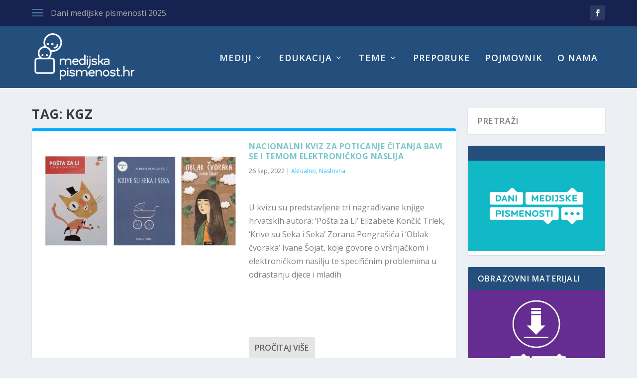

--- FILE ---
content_type: text/html; charset=UTF-8
request_url: https://www.medijskapismenost.hr/oznaka/kgz/
body_size: 69121
content:
<!DOCTYPE html>
<!--[if IE 6]>
<html id="ie6" dir="ltr" lang="en-US" xmlns:fb="https://www.facebook.com/2008/fbml" xmlns:addthis="https://www.addthis.com/help/api-spec"  prefix="og: https://ogp.me/ns#">
<![endif]-->
<!--[if IE 7]>
<html id="ie7" dir="ltr" lang="en-US" xmlns:fb="https://www.facebook.com/2008/fbml" xmlns:addthis="https://www.addthis.com/help/api-spec"  prefix="og: https://ogp.me/ns#">
<![endif]-->
<!--[if IE 8]>
<html id="ie8" dir="ltr" lang="en-US" xmlns:fb="https://www.facebook.com/2008/fbml" xmlns:addthis="https://www.addthis.com/help/api-spec"  prefix="og: https://ogp.me/ns#">
<![endif]-->
<!--[if !(IE 6) | !(IE 7) | !(IE 8)  ]><!-->
<html dir="ltr" lang="en-US" xmlns:fb="https://www.facebook.com/2008/fbml" xmlns:addthis="https://www.addthis.com/help/api-spec"  prefix="og: https://ogp.me/ns#">
<!--<![endif]-->
<head>
	<meta charset="UTF-8" />
			
	<meta http-equiv="X-UA-Compatible" content="IE=edge">
	<link rel="pingback" href="https://www.medijskapismenost.hr/xmlrpc.php" />

		<!--[if lt IE 9]>
	<script src="https://www.medijskapismenost.hr/wp-content/themes/Extra/scripts/ext/html5.js" type="text/javascript"></script>
	<![endif]-->

	<script type="text/javascript">
		document.documentElement.className = 'js';
	</script>

	<script>var et_site_url='https://www.medijskapismenost.hr';var et_post_id='global';function et_core_page_resource_fallback(a,b){"undefined"===typeof b&&(b=a.sheet.cssRules&&0===a.sheet.cssRules.length);b&&(a.onerror=null,a.onload=null,a.href?a.href=et_site_url+"/?et_core_page_resource="+a.id+et_post_id:a.src&&(a.src=et_site_url+"/?et_core_page_resource="+a.id+et_post_id))}
</script>
		<!-- All in One SEO 4.5.8 - aioseo.com -->
		<meta name="robots" content="max-image-preview:large" />
		<link rel="canonical" href="https://www.medijskapismenost.hr/oznaka/kgz/" />
		<meta name="generator" content="All in One SEO (AIOSEO) 4.5.8" />
		<script type="application/ld+json" class="aioseo-schema">
			{"@context":"https:\/\/schema.org","@graph":[{"@type":"BreadcrumbList","@id":"https:\/\/www.medijskapismenost.hr\/oznaka\/kgz\/#breadcrumblist","itemListElement":[{"@type":"ListItem","@id":"https:\/\/www.medijskapismenost.hr\/#listItem","position":1,"name":"Home","item":"https:\/\/www.medijskapismenost.hr\/","nextItem":"https:\/\/www.medijskapismenost.hr\/oznaka\/kgz\/#listItem"},{"@type":"ListItem","@id":"https:\/\/www.medijskapismenost.hr\/oznaka\/kgz\/#listItem","position":2,"name":"kgz","previousItem":"https:\/\/www.medijskapismenost.hr\/#listItem"}]},{"@type":"CollectionPage","@id":"https:\/\/www.medijskapismenost.hr\/oznaka\/kgz\/#collectionpage","url":"https:\/\/www.medijskapismenost.hr\/oznaka\/kgz\/","name":"kgz - Medijska pismenost","inLanguage":"en-US","isPartOf":{"@id":"https:\/\/www.medijskapismenost.hr\/#website"},"breadcrumb":{"@id":"https:\/\/www.medijskapismenost.hr\/oznaka\/kgz\/#breadcrumblist"}},{"@type":"Organization","@id":"https:\/\/www.medijskapismenost.hr\/#organization","name":"Medijska pismenost","url":"https:\/\/www.medijskapismenost.hr\/"},{"@type":"WebSite","@id":"https:\/\/www.medijskapismenost.hr\/#website","url":"https:\/\/www.medijskapismenost.hr\/","name":"Medijska pismenost","inLanguage":"en-US","publisher":{"@id":"https:\/\/www.medijskapismenost.hr\/#organization"}}]}
		</script>
		<!-- All in One SEO -->


	<!-- This site is optimized with the Yoast SEO plugin v20.3 - https://yoast.com/wordpress/plugins/seo/ -->
	<title>kgz - Medijska pismenost</title>
	<link rel="canonical" href="https://www.medijskapismenost.hr/oznaka/kgz/" />
	<meta property="og:locale" content="en_US" />
	<meta property="og:type" content="article" />
	<meta property="og:title" content="kgz Archives - Medijska pismenost" />
	<meta property="og:url" content="https://www.medijskapismenost.hr/oznaka/kgz/" />
	<meta property="og:site_name" content="Medijska pismenost" />
	<meta name="twitter:card" content="summary_large_image" />
	<script type="application/ld+json" class="yoast-schema-graph">{"@context":"https://schema.org","@graph":[{"@type":"CollectionPage","@id":"https://www.medijskapismenost.hr/oznaka/kgz/","url":"https://www.medijskapismenost.hr/oznaka/kgz/","name":"kgz Archives - Medijska pismenost","isPartOf":{"@id":"https://www.medijskapismenost.hr/#website"},"primaryImageOfPage":{"@id":"https://www.medijskapismenost.hr/oznaka/kgz/#primaryimage"},"image":{"@id":"https://www.medijskapismenost.hr/oznaka/kgz/#primaryimage"},"thumbnailUrl":"https://www.medijskapismenost.hr/wp-content/uploads/2022/09/medijska-pismenost-kgz-kviz-2022.jpg","breadcrumb":{"@id":"https://www.medijskapismenost.hr/oznaka/kgz/#breadcrumb"},"inLanguage":"en-US"},{"@type":"ImageObject","inLanguage":"en-US","@id":"https://www.medijskapismenost.hr/oznaka/kgz/#primaryimage","url":"https://www.medijskapismenost.hr/wp-content/uploads/2022/09/medijska-pismenost-kgz-kviz-2022.jpg","contentUrl":"https://www.medijskapismenost.hr/wp-content/uploads/2022/09/medijska-pismenost-kgz-kviz-2022.jpg","width":960,"height":640},{"@type":"BreadcrumbList","@id":"https://www.medijskapismenost.hr/oznaka/kgz/#breadcrumb","itemListElement":[{"@type":"ListItem","position":1,"name":"Home","item":"https://www.medijskapismenost.hr/"},{"@type":"ListItem","position":2,"name":"kgz"}]},{"@type":"WebSite","@id":"https://www.medijskapismenost.hr/#website","url":"https://www.medijskapismenost.hr/","name":"Medijska pismenost","description":"","potentialAction":[{"@type":"SearchAction","target":{"@type":"EntryPoint","urlTemplate":"https://www.medijskapismenost.hr/?s={search_term_string}"},"query-input":"required name=search_term_string"}],"inLanguage":"en-US"}]}</script>
	<!-- / Yoast SEO plugin. -->


<link rel='dns-prefetch' href='//fonts.googleapis.com' />
<link rel='dns-prefetch' href='//use.fontawesome.com' />
<link rel="alternate" type="application/rss+xml" title="Medijska pismenost &raquo; Feed" href="https://www.medijskapismenost.hr/feed/" />
<link rel="alternate" type="application/rss+xml" title="Medijska pismenost &raquo; Comments Feed" href="https://www.medijskapismenost.hr/comments/feed/" />
<link rel="alternate" type="application/rss+xml" title="Medijska pismenost &raquo; kgz Tag Feed" href="https://www.medijskapismenost.hr/oznaka/kgz/feed/" />
		<!-- This site uses the Google Analytics by ExactMetrics plugin v7.13.1 - Using Analytics tracking - https://www.exactmetrics.com/ -->
							<script src="//www.googletagmanager.com/gtag/js?id=UA-77078842-1"  data-cfasync="false" data-wpfc-render="false" type="text/javascript" async></script>
			<script data-cfasync="false" data-wpfc-render="false" type="text/javascript">
				var em_version = '7.13.1';
				var em_track_user = true;
				var em_no_track_reason = '';
				
								var disableStrs = [
															'ga-disable-UA-77078842-1',
									];

				/* Function to detect opted out users */
				function __gtagTrackerIsOptedOut() {
					for (var index = 0; index < disableStrs.length; index++) {
						if (document.cookie.indexOf(disableStrs[index] + '=true') > -1) {
							return true;
						}
					}

					return false;
				}

				/* Disable tracking if the opt-out cookie exists. */
				if (__gtagTrackerIsOptedOut()) {
					for (var index = 0; index < disableStrs.length; index++) {
						window[disableStrs[index]] = true;
					}
				}

				/* Opt-out function */
				function __gtagTrackerOptout() {
					for (var index = 0; index < disableStrs.length; index++) {
						document.cookie = disableStrs[index] + '=true; expires=Thu, 31 Dec 2099 23:59:59 UTC; path=/';
						window[disableStrs[index]] = true;
					}
				}

				if ('undefined' === typeof gaOptout) {
					function gaOptout() {
						__gtagTrackerOptout();
					}
				}
								window.dataLayer = window.dataLayer || [];

				window.ExactMetricsDualTracker = {
					helpers: {},
					trackers: {},
				};
				if (em_track_user) {
					function __gtagDataLayer() {
						dataLayer.push(arguments);
					}

					function __gtagTracker(type, name, parameters) {
						if (!parameters) {
							parameters = {};
						}

						if (parameters.send_to) {
							__gtagDataLayer.apply(null, arguments);
							return;
						}

						if (type === 'event') {
							
														parameters.send_to = exactmetrics_frontend.ua;
							__gtagDataLayer(type, name, parameters);
													} else {
							__gtagDataLayer.apply(null, arguments);
						}
					}

					__gtagTracker('js', new Date());
					__gtagTracker('set', {
						'developer_id.dNDMyYj': true,
											});
															__gtagTracker('config', 'UA-77078842-1', {"forceSSL":"true"} );
										window.gtag = __gtagTracker;										(function () {
						/* https://developers.google.com/analytics/devguides/collection/analyticsjs/ */
						/* ga and __gaTracker compatibility shim. */
						var noopfn = function () {
							return null;
						};
						var newtracker = function () {
							return new Tracker();
						};
						var Tracker = function () {
							return null;
						};
						var p = Tracker.prototype;
						p.get = noopfn;
						p.set = noopfn;
						p.send = function () {
							var args = Array.prototype.slice.call(arguments);
							args.unshift('send');
							__gaTracker.apply(null, args);
						};
						var __gaTracker = function () {
							var len = arguments.length;
							if (len === 0) {
								return;
							}
							var f = arguments[len - 1];
							if (typeof f !== 'object' || f === null || typeof f.hitCallback !== 'function') {
								if ('send' === arguments[0]) {
									var hitConverted, hitObject = false, action;
									if ('event' === arguments[1]) {
										if ('undefined' !== typeof arguments[3]) {
											hitObject = {
												'eventAction': arguments[3],
												'eventCategory': arguments[2],
												'eventLabel': arguments[4],
												'value': arguments[5] ? arguments[5] : 1,
											}
										}
									}
									if ('pageview' === arguments[1]) {
										if ('undefined' !== typeof arguments[2]) {
											hitObject = {
												'eventAction': 'page_view',
												'page_path': arguments[2],
											}
										}
									}
									if (typeof arguments[2] === 'object') {
										hitObject = arguments[2];
									}
									if (typeof arguments[5] === 'object') {
										Object.assign(hitObject, arguments[5]);
									}
									if ('undefined' !== typeof arguments[1].hitType) {
										hitObject = arguments[1];
										if ('pageview' === hitObject.hitType) {
											hitObject.eventAction = 'page_view';
										}
									}
									if (hitObject) {
										action = 'timing' === arguments[1].hitType ? 'timing_complete' : hitObject.eventAction;
										hitConverted = mapArgs(hitObject);
										__gtagTracker('event', action, hitConverted);
									}
								}
								return;
							}

							function mapArgs(args) {
								var arg, hit = {};
								var gaMap = {
									'eventCategory': 'event_category',
									'eventAction': 'event_action',
									'eventLabel': 'event_label',
									'eventValue': 'event_value',
									'nonInteraction': 'non_interaction',
									'timingCategory': 'event_category',
									'timingVar': 'name',
									'timingValue': 'value',
									'timingLabel': 'event_label',
									'page': 'page_path',
									'location': 'page_location',
									'title': 'page_title',
								};
								for (arg in args) {
																		if (!(!args.hasOwnProperty(arg) || !gaMap.hasOwnProperty(arg))) {
										hit[gaMap[arg]] = args[arg];
									} else {
										hit[arg] = args[arg];
									}
								}
								return hit;
							}

							try {
								f.hitCallback();
							} catch (ex) {
							}
						};
						__gaTracker.create = newtracker;
						__gaTracker.getByName = newtracker;
						__gaTracker.getAll = function () {
							return [];
						};
						__gaTracker.remove = noopfn;
						__gaTracker.loaded = true;
						window['__gaTracker'] = __gaTracker;
					})();
									} else {
										console.log("");
					(function () {
						function __gtagTracker() {
							return null;
						}

						window['__gtagTracker'] = __gtagTracker;
						window['gtag'] = __gtagTracker;
					})();
									}
			</script>
				<!-- / Google Analytics by ExactMetrics -->
				<!-- This site uses the Google Analytics by MonsterInsights plugin v9.11.1 - Using Analytics tracking - https://www.monsterinsights.com/ -->
							<script src="//www.googletagmanager.com/gtag/js?id=G-KB8MEN4QVD"  data-cfasync="false" data-wpfc-render="false" type="text/javascript" async></script>
			<script data-cfasync="false" data-wpfc-render="false" type="text/javascript">
				var mi_version = '9.11.1';
				var mi_track_user = true;
				var mi_no_track_reason = '';
								var MonsterInsightsDefaultLocations = {"page_location":"https:\/\/www.medijskapismenost.hr\/oznaka\/kgz\/"};
								if ( typeof MonsterInsightsPrivacyGuardFilter === 'function' ) {
					var MonsterInsightsLocations = (typeof MonsterInsightsExcludeQuery === 'object') ? MonsterInsightsPrivacyGuardFilter( MonsterInsightsExcludeQuery ) : MonsterInsightsPrivacyGuardFilter( MonsterInsightsDefaultLocations );
				} else {
					var MonsterInsightsLocations = (typeof MonsterInsightsExcludeQuery === 'object') ? MonsterInsightsExcludeQuery : MonsterInsightsDefaultLocations;
				}

								var disableStrs = [
										'ga-disable-G-KB8MEN4QVD',
									];

				/* Function to detect opted out users */
				function __gtagTrackerIsOptedOut() {
					for (var index = 0; index < disableStrs.length; index++) {
						if (document.cookie.indexOf(disableStrs[index] + '=true') > -1) {
							return true;
						}
					}

					return false;
				}

				/* Disable tracking if the opt-out cookie exists. */
				if (__gtagTrackerIsOptedOut()) {
					for (var index = 0; index < disableStrs.length; index++) {
						window[disableStrs[index]] = true;
					}
				}

				/* Opt-out function */
				function __gtagTrackerOptout() {
					for (var index = 0; index < disableStrs.length; index++) {
						document.cookie = disableStrs[index] + '=true; expires=Thu, 31 Dec 2099 23:59:59 UTC; path=/';
						window[disableStrs[index]] = true;
					}
				}

				if ('undefined' === typeof gaOptout) {
					function gaOptout() {
						__gtagTrackerOptout();
					}
				}
								window.dataLayer = window.dataLayer || [];

				window.MonsterInsightsDualTracker = {
					helpers: {},
					trackers: {},
				};
				if (mi_track_user) {
					function __gtagDataLayer() {
						dataLayer.push(arguments);
					}

					function __gtagTracker(type, name, parameters) {
						if (!parameters) {
							parameters = {};
						}

						if (parameters.send_to) {
							__gtagDataLayer.apply(null, arguments);
							return;
						}

						if (type === 'event') {
														parameters.send_to = monsterinsights_frontend.v4_id;
							var hookName = name;
							if (typeof parameters['event_category'] !== 'undefined') {
								hookName = parameters['event_category'] + ':' + name;
							}

							if (typeof MonsterInsightsDualTracker.trackers[hookName] !== 'undefined') {
								MonsterInsightsDualTracker.trackers[hookName](parameters);
							} else {
								__gtagDataLayer('event', name, parameters);
							}
							
						} else {
							__gtagDataLayer.apply(null, arguments);
						}
					}

					__gtagTracker('js', new Date());
					__gtagTracker('set', {
						'developer_id.dZGIzZG': true,
											});
					if ( MonsterInsightsLocations.page_location ) {
						__gtagTracker('set', MonsterInsightsLocations);
					}
										__gtagTracker('config', 'G-KB8MEN4QVD', {"forceSSL":"true","link_attribution":"true"} );
										window.gtag = __gtagTracker;										(function () {
						/* https://developers.google.com/analytics/devguides/collection/analyticsjs/ */
						/* ga and __gaTracker compatibility shim. */
						var noopfn = function () {
							return null;
						};
						var newtracker = function () {
							return new Tracker();
						};
						var Tracker = function () {
							return null;
						};
						var p = Tracker.prototype;
						p.get = noopfn;
						p.set = noopfn;
						p.send = function () {
							var args = Array.prototype.slice.call(arguments);
							args.unshift('send');
							__gaTracker.apply(null, args);
						};
						var __gaTracker = function () {
							var len = arguments.length;
							if (len === 0) {
								return;
							}
							var f = arguments[len - 1];
							if (typeof f !== 'object' || f === null || typeof f.hitCallback !== 'function') {
								if ('send' === arguments[0]) {
									var hitConverted, hitObject = false, action;
									if ('event' === arguments[1]) {
										if ('undefined' !== typeof arguments[3]) {
											hitObject = {
												'eventAction': arguments[3],
												'eventCategory': arguments[2],
												'eventLabel': arguments[4],
												'value': arguments[5] ? arguments[5] : 1,
											}
										}
									}
									if ('pageview' === arguments[1]) {
										if ('undefined' !== typeof arguments[2]) {
											hitObject = {
												'eventAction': 'page_view',
												'page_path': arguments[2],
											}
										}
									}
									if (typeof arguments[2] === 'object') {
										hitObject = arguments[2];
									}
									if (typeof arguments[5] === 'object') {
										Object.assign(hitObject, arguments[5]);
									}
									if ('undefined' !== typeof arguments[1].hitType) {
										hitObject = arguments[1];
										if ('pageview' === hitObject.hitType) {
											hitObject.eventAction = 'page_view';
										}
									}
									if (hitObject) {
										action = 'timing' === arguments[1].hitType ? 'timing_complete' : hitObject.eventAction;
										hitConverted = mapArgs(hitObject);
										__gtagTracker('event', action, hitConverted);
									}
								}
								return;
							}

							function mapArgs(args) {
								var arg, hit = {};
								var gaMap = {
									'eventCategory': 'event_category',
									'eventAction': 'event_action',
									'eventLabel': 'event_label',
									'eventValue': 'event_value',
									'nonInteraction': 'non_interaction',
									'timingCategory': 'event_category',
									'timingVar': 'name',
									'timingValue': 'value',
									'timingLabel': 'event_label',
									'page': 'page_path',
									'location': 'page_location',
									'title': 'page_title',
									'referrer' : 'page_referrer',
								};
								for (arg in args) {
																		if (!(!args.hasOwnProperty(arg) || !gaMap.hasOwnProperty(arg))) {
										hit[gaMap[arg]] = args[arg];
									} else {
										hit[arg] = args[arg];
									}
								}
								return hit;
							}

							try {
								f.hitCallback();
							} catch (ex) {
							}
						};
						__gaTracker.create = newtracker;
						__gaTracker.getByName = newtracker;
						__gaTracker.getAll = function () {
							return [];
						};
						__gaTracker.remove = noopfn;
						__gaTracker.loaded = true;
						window['__gaTracker'] = __gaTracker;
					})();
									} else {
										console.log("");
					(function () {
						function __gtagTracker() {
							return null;
						}

						window['__gtagTracker'] = __gtagTracker;
						window['gtag'] = __gtagTracker;
					})();
									}
			</script>
							<!-- / Google Analytics by MonsterInsights -->
		<script type="text/javascript">
window._wpemojiSettings = {"baseUrl":"https:\/\/s.w.org\/images\/core\/emoji\/14.0.0\/72x72\/","ext":".png","svgUrl":"https:\/\/s.w.org\/images\/core\/emoji\/14.0.0\/svg\/","svgExt":".svg","source":{"concatemoji":"https:\/\/www.medijskapismenost.hr\/wp-includes\/js\/wp-emoji-release.min.js?ver=6.1.9"}};
/*! This file is auto-generated */
!function(e,a,t){var n,r,o,i=a.createElement("canvas"),p=i.getContext&&i.getContext("2d");function s(e,t){var a=String.fromCharCode,e=(p.clearRect(0,0,i.width,i.height),p.fillText(a.apply(this,e),0,0),i.toDataURL());return p.clearRect(0,0,i.width,i.height),p.fillText(a.apply(this,t),0,0),e===i.toDataURL()}function c(e){var t=a.createElement("script");t.src=e,t.defer=t.type="text/javascript",a.getElementsByTagName("head")[0].appendChild(t)}for(o=Array("flag","emoji"),t.supports={everything:!0,everythingExceptFlag:!0},r=0;r<o.length;r++)t.supports[o[r]]=function(e){if(p&&p.fillText)switch(p.textBaseline="top",p.font="600 32px Arial",e){case"flag":return s([127987,65039,8205,9895,65039],[127987,65039,8203,9895,65039])?!1:!s([55356,56826,55356,56819],[55356,56826,8203,55356,56819])&&!s([55356,57332,56128,56423,56128,56418,56128,56421,56128,56430,56128,56423,56128,56447],[55356,57332,8203,56128,56423,8203,56128,56418,8203,56128,56421,8203,56128,56430,8203,56128,56423,8203,56128,56447]);case"emoji":return!s([129777,127995,8205,129778,127999],[129777,127995,8203,129778,127999])}return!1}(o[r]),t.supports.everything=t.supports.everything&&t.supports[o[r]],"flag"!==o[r]&&(t.supports.everythingExceptFlag=t.supports.everythingExceptFlag&&t.supports[o[r]]);t.supports.everythingExceptFlag=t.supports.everythingExceptFlag&&!t.supports.flag,t.DOMReady=!1,t.readyCallback=function(){t.DOMReady=!0},t.supports.everything||(n=function(){t.readyCallback()},a.addEventListener?(a.addEventListener("DOMContentLoaded",n,!1),e.addEventListener("load",n,!1)):(e.attachEvent("onload",n),a.attachEvent("onreadystatechange",function(){"complete"===a.readyState&&t.readyCallback()})),(e=t.source||{}).concatemoji?c(e.concatemoji):e.wpemoji&&e.twemoji&&(c(e.twemoji),c(e.wpemoji)))}(window,document,window._wpemojiSettings);
</script>
<meta content="Extra v.2.0.105" name="generator"/><style type="text/css">
img.wp-smiley,
img.emoji {
	display: inline !important;
	border: none !important;
	box-shadow: none !important;
	height: 1em !important;
	width: 1em !important;
	margin: 0 0.07em !important;
	vertical-align: -0.1em !important;
	background: none !important;
	padding: 0 !important;
}
</style>
	<link rel='stylesheet' id='awsm-ead-public-css' href='https://www.medijskapismenost.hr/wp-content/plugins/embed-any-document/css/embed-public.min.css?ver=2.7.2' type='text/css' media='all' />
<link rel='stylesheet' id='jquery-ui-css' href='https://www.medijskapismenost.hr/wp-content/plugins/accordions/assets/frontend/css/jquery-ui.css?ver=6.1.9' type='text/css' media='all' />
<link rel='stylesheet' id='accordions_style-css' href='https://www.medijskapismenost.hr/wp-content/plugins/accordions/assets/frontend/css/style.css?ver=6.1.9' type='text/css' media='all' />
<link rel='stylesheet' id='accordions_themes.style-css' href='https://www.medijskapismenost.hr/wp-content/plugins/accordions/assets/global/css/themes.style.css?ver=6.1.9' type='text/css' media='all' />
<link rel='stylesheet' id='accordions_themes.Tabs.style-css' href='https://www.medijskapismenost.hr/wp-content/plugins/accordions/assets/global/css/themesTabs.style.css?ver=6.1.9' type='text/css' media='all' />
<link rel='stylesheet' id='font-awesome-css' href='https://www.medijskapismenost.hr/wp-content/plugins/accordions/assets/global/css/font-awesome.css?ver=6.1.9' type='text/css' media='all' />
<link rel='stylesheet' id='contact-form-7-css' href='https://www.medijskapismenost.hr/wp-content/plugins/contact-form-7/includes/css/styles.css?ver=5.7.4' type='text/css' media='all' />
<link rel='stylesheet' id='smls-fontawesome-style-css' href='https://www.medijskapismenost.hr/wp-content/plugins/smart-logo-showcase-lite/css/font-awesome.min.css?ver=1.1.2' type='text/css' media='all' />
<link rel='stylesheet' id='smls-google-fonts-sans-css' href='https://fonts.googleapis.com/css?family=Open+Sans%3A400%2C300%2C600%2C700%2C800&#038;ver=6.1.9' type='text/css' media='all' />
<link rel='stylesheet' id='smls-google-fonts-roboto-css' href='https://fonts.googleapis.com/css?family=Roboto%3A400%2C300italic%2C400italic%2C500%2C500italic%2C700%2C700italic%2C900italic%2C900&#038;ver=6.1.9' type='text/css' media='all' />
<link rel='stylesheet' id='smls-google-fonts-lato-css' href='https://fonts.googleapis.com/css?family=Lato%3A400%2C300italic%2C400italic%2C700%2C700italic%2C900italic%2C900&#038;ver=6.1.9' type='text/css' media='all' />
<link rel='stylesheet' id='smls-google-fonts-montserrat-css' href='https://fonts.googleapis.com/css?family=Montserrat%3A400%2C700&#038;ver=6.1.9' type='text/css' media='all' />
<link rel='stylesheet' id='smls-google-fonts-merriweather-css' href='https://fonts.googleapis.com/css?family=Merriweather+Sans%3A300%2C400%2C700%2C800+Sans%3A300%2C400%2C700&#038;ver=6.1.9' type='text/css' media='all' />
<link rel='stylesheet' id='smls-google-fonts-droid-css' href='https://fonts.googleapis.com/css?family=Droid+Sans%3A400%2C700&#038;ver=6.1.9' type='text/css' media='all' />
<link rel='stylesheet' id='smls-google-fonts-oxygen-css' href='https://fonts.googleapis.com/css?family=Oxygen%3A300%2C400%2C700&#038;ver=6.1.9' type='text/css' media='all' />
<link rel='stylesheet' id='smls-google-fonts-raleway-css' href='https://fonts.googleapis.com/css?family=Raleway%3A100%2C200%2C300%2C400%2C500%2C600%2C700%2C800%2C900&#038;ver=6.1.9' type='text/css' media='all' />
<link rel='stylesheet' id='smls-owl-style-css' href='https://www.medijskapismenost.hr/wp-content/plugins/smart-logo-showcase-lite/css/owl.carousel.css?ver=1.1.2' type='text/css' media='all' />
<link rel='stylesheet' id='smls-tooltip-style-css' href='https://www.medijskapismenost.hr/wp-content/plugins/smart-logo-showcase-lite/css/tooltipster.bundle.css?ver=1.1.2' type='text/css' media='all' />
<link rel='stylesheet' id='smls-frontend-style-css' href='https://www.medijskapismenost.hr/wp-content/plugins/smart-logo-showcase-lite/css/smls-frontend-style.css?ver=1.1.2' type='text/css' media='all' />
<link rel='stylesheet' id='smls-responsive-style-css' href='https://www.medijskapismenost.hr/wp-content/plugins/smart-logo-showcase-lite/css/smls-responsive.css?ver=1.1.2' type='text/css' media='all' />
<link rel='stylesheet' id='default-icon-styles-css' href='https://www.medijskapismenost.hr/wp-content/plugins/svg-vector-icon-plugin/public/../admin/css/wordpress-svg-icon-plugin-style.min.css?ver=6.1.9' type='text/css' media='all' />
<link rel='stylesheet' id='wp-polls-css' href='https://www.medijskapismenost.hr/wp-content/plugins/wp-polls/polls-css.css?ver=2.77.0' type='text/css' media='all' />
<style id='wp-polls-inline-css' type='text/css'>
.wp-polls .pollbar {
	margin: 1px;
	font-size: 6px;
	line-height: 8px;
	height: 8px;
	background-image: url('https://www.medijskapismenost.hr/wp-content/plugins/wp-polls/images/default/pollbg.gif');
	border: 1px solid #c8c8c8;
}

</style>
<link rel='stylesheet' id='extra-fonts-css' href='https://fonts.googleapis.com/css?family=Open+Sans:300italic,400italic,600italic,700italic,800italic,400,300,600,700,800&#038;subset=latin,latin-ext' type='text/css' media='all' />
<link rel='stylesheet' id='extra-style-css' href='https://www.medijskapismenost.hr/wp-content/themes/Extra/style.css?ver=2.0.105' type='text/css' media='all' />
<link rel='stylesheet' id='bfa-font-awesome-css' href='https://use.fontawesome.com/releases/v5.15.4/css/all.css?ver=2.0.3' type='text/css' media='all' />
<link rel='stylesheet' id='bfa-font-awesome-v4-shim-css' href='https://use.fontawesome.com/releases/v5.15.4/css/v4-shims.css?ver=2.0.3' type='text/css' media='all' />
<style id='bfa-font-awesome-v4-shim-inline-css' type='text/css'>

			@font-face {
				font-family: 'FontAwesome';
				src: url('https://use.fontawesome.com/releases/v5.15.4/webfonts/fa-brands-400.eot'),
				url('https://use.fontawesome.com/releases/v5.15.4/webfonts/fa-brands-400.eot?#iefix') format('embedded-opentype'),
				url('https://use.fontawesome.com/releases/v5.15.4/webfonts/fa-brands-400.woff2') format('woff2'),
				url('https://use.fontawesome.com/releases/v5.15.4/webfonts/fa-brands-400.woff') format('woff'),
				url('https://use.fontawesome.com/releases/v5.15.4/webfonts/fa-brands-400.ttf') format('truetype'),
				url('https://use.fontawesome.com/releases/v5.15.4/webfonts/fa-brands-400.svg#fontawesome') format('svg');
			}

			@font-face {
				font-family: 'FontAwesome';
				src: url('https://use.fontawesome.com/releases/v5.15.4/webfonts/fa-solid-900.eot'),
				url('https://use.fontawesome.com/releases/v5.15.4/webfonts/fa-solid-900.eot?#iefix') format('embedded-opentype'),
				url('https://use.fontawesome.com/releases/v5.15.4/webfonts/fa-solid-900.woff2') format('woff2'),
				url('https://use.fontawesome.com/releases/v5.15.4/webfonts/fa-solid-900.woff') format('woff'),
				url('https://use.fontawesome.com/releases/v5.15.4/webfonts/fa-solid-900.ttf') format('truetype'),
				url('https://use.fontawesome.com/releases/v5.15.4/webfonts/fa-solid-900.svg#fontawesome') format('svg');
			}

			@font-face {
				font-family: 'FontAwesome';
				src: url('https://use.fontawesome.com/releases/v5.15.4/webfonts/fa-regular-400.eot'),
				url('https://use.fontawesome.com/releases/v5.15.4/webfonts/fa-regular-400.eot?#iefix') format('embedded-opentype'),
				url('https://use.fontawesome.com/releases/v5.15.4/webfonts/fa-regular-400.woff2') format('woff2'),
				url('https://use.fontawesome.com/releases/v5.15.4/webfonts/fa-regular-400.woff') format('woff'),
				url('https://use.fontawesome.com/releases/v5.15.4/webfonts/fa-regular-400.ttf') format('truetype'),
				url('https://use.fontawesome.com/releases/v5.15.4/webfonts/fa-regular-400.svg#fontawesome') format('svg');
				unicode-range: U+F004-F005,U+F007,U+F017,U+F022,U+F024,U+F02E,U+F03E,U+F044,U+F057-F059,U+F06E,U+F070,U+F075,U+F07B-F07C,U+F080,U+F086,U+F089,U+F094,U+F09D,U+F0A0,U+F0A4-F0A7,U+F0C5,U+F0C7-F0C8,U+F0E0,U+F0EB,U+F0F3,U+F0F8,U+F0FE,U+F111,U+F118-F11A,U+F11C,U+F133,U+F144,U+F146,U+F14A,U+F14D-F14E,U+F150-F152,U+F15B-F15C,U+F164-F165,U+F185-F186,U+F191-F192,U+F1AD,U+F1C1-F1C9,U+F1CD,U+F1D8,U+F1E3,U+F1EA,U+F1F6,U+F1F9,U+F20A,U+F247-F249,U+F24D,U+F254-F25B,U+F25D,U+F267,U+F271-F274,U+F279,U+F28B,U+F28D,U+F2B5-F2B6,U+F2B9,U+F2BB,U+F2BD,U+F2C1-F2C2,U+F2D0,U+F2D2,U+F2DC,U+F2ED,U+F328,U+F358-F35B,U+F3A5,U+F3D1,U+F410,U+F4AD;
			}
		
</style>
<link rel='stylesheet' id='addthis_all_pages-css' href='https://www.medijskapismenost.hr/wp-content/plugins/addthis/frontend/build/addthis_wordpress_public.min.css?ver=6.1.9' type='text/css' media='all' />
<link rel='stylesheet' id='dashicons-css' href='https://www.medijskapismenost.hr/wp-includes/css/dashicons.min.css?ver=6.1.9' type='text/css' media='all' />
<script type='text/javascript' src='https://www.medijskapismenost.hr/wp-content/plugins/google-analytics-dashboard-for-wp/assets/js/frontend-gtag.min.js?ver=7.13.1' id='exactmetrics-frontend-script-js'></script>
<script data-cfasync="false" data-wpfc-render="false" type="text/javascript" id='exactmetrics-frontend-script-js-extra'>/* <![CDATA[ */
var exactmetrics_frontend = {"js_events_tracking":"true","download_extensions":"zip,mp3,mpeg,pdf,docx,pptx,xlsx,rar,pdf","inbound_paths":"[{\"path\":\"\\\/go\\\/\",\"label\":\"affiliate\"},{\"path\":\"\\\/recommend\\\/\",\"label\":\"affiliate\"}]","home_url":"https:\/\/www.medijskapismenost.hr","hash_tracking":"false","ua":"UA-77078842-1","v4_id":""};/* ]]> */
</script>
<script type='text/javascript' src='https://www.medijskapismenost.hr/wp-content/plugins/google-analytics-for-wordpress/assets/js/frontend-gtag.min.js?ver=9.11.1' id='monsterinsights-frontend-script-js'></script>
<script data-cfasync="false" data-wpfc-render="false" type="text/javascript" id='monsterinsights-frontend-script-js-extra'>/* <![CDATA[ */
var monsterinsights_frontend = {"js_events_tracking":"true","download_extensions":"doc,pdf,ppt,zip,xls,docx,pptx,xlsx","inbound_paths":"[{\"path\":\"\\\/go\\\/\",\"label\":\"affiliate\"},{\"path\":\"\\\/recommend\\\/\",\"label\":\"affiliate\"}]","home_url":"https:\/\/www.medijskapismenost.hr","hash_tracking":"false","v4_id":"G-KB8MEN4QVD"};/* ]]> */
</script>
<script type='text/javascript' src='https://www.medijskapismenost.hr/wp-includes/js/jquery/jquery.min.js?ver=3.6.1' id='jquery-core-js'></script>
<script type='text/javascript' src='https://www.medijskapismenost.hr/wp-includes/js/jquery/jquery-migrate.min.js?ver=3.3.2' id='jquery-migrate-js'></script>
<script type='text/javascript' src='https://www.medijskapismenost.hr/wp-content/plugins/accordions/assets/frontend/js/scripts.js?ver=6.1.9' id='accordions_js-js'></script>
<script type='text/javascript' src='https://www.medijskapismenost.hr/wp-content/plugins/smart-logo-showcase-lite/js/owl.carousel.js?ver=1.1.2' id='smls-owl-script-js'></script>
<script type='text/javascript' src='https://www.medijskapismenost.hr/wp-content/plugins/smart-logo-showcase-lite/js/tooltipster.bundle.js?ver=1.1.2' id='smls-tooltip-script-js'></script>
<script type='text/javascript' src='https://www.medijskapismenost.hr/wp-content/plugins/smart-logo-showcase-lite/js/smls-frontend-script.js?ver=1.1.2' id='smls-frontend-script-js'></script>
<link rel="https://api.w.org/" href="https://www.medijskapismenost.hr/wp-json/" /><link rel="alternate" type="application/json" href="https://www.medijskapismenost.hr/wp-json/wp/v2/tags/631" /><link rel="EditURI" type="application/rsd+xml" title="RSD" href="https://www.medijskapismenost.hr/xmlrpc.php?rsd" />
<link rel="wlwmanifest" type="application/wlwmanifest+xml" href="https://www.medijskapismenost.hr/wp-includes/wlwmanifest.xml" />
<meta name="generator" content="WordPress 6.1.9" />
<meta name="viewport" content="width=device-width, initial-scale=1.0, maximum-scale=1.0, user-scalable=1" /><link rel="shortcut icon" href="https://www.medijskapismenost.hr/wp-content/uploads/2016/07/Logo1-1.png" /><meta name="generator" content="Powered by Slider Revolution 6.6.11 - responsive, Mobile-Friendly Slider Plugin for WordPress with comfortable drag and drop interface." />
<script type="text/javascript">
(function($){
$(document).ready(function() {
$('.et_pb_widget .search-field').attr('placeholder','Pretraži');
$('p.share-title').text('Podijeli');
$('p#rate-title').text('Ocjeni');
$('.related-posts-header h3').text('Vezani članci');
$('.search-results h1').text('Rezultati pretrage');
$('.nopost').text('Nema članaka za zadani upit');
});
})(jQuery)
</script>

<script type="text/javascript">
jQuery( document ).ready(function() {
jQuery(".read-more-button").text("Pročitaj više");});
</script>

<script src="https://www.google.com/recaptcha/api.js" async defer></script>

<script>
jQuery(document).ready(function() {
  var downloadButton = jQuery('.et-download-button');
    
  downloadButton.each(function(index) {
    jQuery(this).attr('download', '');
  });
});
</script>

<script async defer src="https://maps.googleapis.com/maps/api/js?key=AIzaSyAX5H-YCvJ5eYV6yb-8wSDtDWuULKWwFBA&callback=initMap"
  type="text/javascript"></script>
<script>function setREVStartSize(e){
			//window.requestAnimationFrame(function() {
				window.RSIW = window.RSIW===undefined ? window.innerWidth : window.RSIW;
				window.RSIH = window.RSIH===undefined ? window.innerHeight : window.RSIH;
				try {
					var pw = document.getElementById(e.c).parentNode.offsetWidth,
						newh;
					pw = pw===0 || isNaN(pw) || (e.l=="fullwidth" || e.layout=="fullwidth") ? window.RSIW : pw;
					e.tabw = e.tabw===undefined ? 0 : parseInt(e.tabw);
					e.thumbw = e.thumbw===undefined ? 0 : parseInt(e.thumbw);
					e.tabh = e.tabh===undefined ? 0 : parseInt(e.tabh);
					e.thumbh = e.thumbh===undefined ? 0 : parseInt(e.thumbh);
					e.tabhide = e.tabhide===undefined ? 0 : parseInt(e.tabhide);
					e.thumbhide = e.thumbhide===undefined ? 0 : parseInt(e.thumbhide);
					e.mh = e.mh===undefined || e.mh=="" || e.mh==="auto" ? 0 : parseInt(e.mh,0);
					if(e.layout==="fullscreen" || e.l==="fullscreen")
						newh = Math.max(e.mh,window.RSIH);
					else{
						e.gw = Array.isArray(e.gw) ? e.gw : [e.gw];
						for (var i in e.rl) if (e.gw[i]===undefined || e.gw[i]===0) e.gw[i] = e.gw[i-1];
						e.gh = e.el===undefined || e.el==="" || (Array.isArray(e.el) && e.el.length==0)? e.gh : e.el;
						e.gh = Array.isArray(e.gh) ? e.gh : [e.gh];
						for (var i in e.rl) if (e.gh[i]===undefined || e.gh[i]===0) e.gh[i] = e.gh[i-1];
											
						var nl = new Array(e.rl.length),
							ix = 0,
							sl;
						e.tabw = e.tabhide>=pw ? 0 : e.tabw;
						e.thumbw = e.thumbhide>=pw ? 0 : e.thumbw;
						e.tabh = e.tabhide>=pw ? 0 : e.tabh;
						e.thumbh = e.thumbhide>=pw ? 0 : e.thumbh;
						for (var i in e.rl) nl[i] = e.rl[i]<window.RSIW ? 0 : e.rl[i];
						sl = nl[0];
						for (var i in nl) if (sl>nl[i] && nl[i]>0) { sl = nl[i]; ix=i;}
						var m = pw>(e.gw[ix]+e.tabw+e.thumbw) ? 1 : (pw-(e.tabw+e.thumbw)) / (e.gw[ix]);
						newh =  (e.gh[ix] * m) + (e.tabh + e.thumbh);
					}
					var el = document.getElementById(e.c);
					if (el!==null && el) el.style.height = newh+"px";
					el = document.getElementById(e.c+"_wrapper");
					if (el!==null && el) {
						el.style.height = newh+"px";
						el.style.display = "block";
					}
				} catch(e){
					console.log("Failure at Presize of Slider:" + e)
				}
			//});
		  };</script>
<link rel="stylesheet" id="et-extra-customizer-global-cached-inline-styles" href="https://www.medijskapismenost.hr/wp-content/cache/et/global/et-extra-customizer-global-17688175787034.min.css" onerror="et_core_page_resource_fallback(this, true)" onload="et_core_page_resource_fallback(this)" /></head>
<body class="archive tag tag-kgz tag-631 et_extra et_fixed_nav et_pb_gutters3 et_primary_nav_dropdown_animation_Default et_secondary_nav_dropdown_animation_fadeInTop with_sidebar with_sidebar_right et_includes_sidebar et_minified_js et_minified_css">
	<div id="page-container" class="page-container">
				<!-- Header -->
		<header class="header left-right">
						<!-- #top-header -->
			<div id="top-header" style="">
				<div class="container">

					<!-- Secondary Nav -->
											<div id="et-secondary-nav" class="et-trending">
						
							<!-- ET Trending -->
							<div id="et-trending">

								<!-- ET Trending Button -->
								<a id="et-trending-button" href="#" title="">
									<span></span>
									<span></span>
									<span></span>
								</a>

								<!-- ET Trending Label -->
								<h4 id="et-trending-label">
									TRENDING:								</h4>

								<!-- ET Trending Post Loop -->
								<div id='et-trending-container'>
																											<div id="et-trending-post-25683" class="et-trending-post et-trending-latest">
											<a href="https://www.medijskapismenost.hr/dani-medijske-pismenosti-2025/">Dani medijske pismenosti 2025.</a>
										</div>
																			<div id="et-trending-post-1873" class="et-trending-post">
											<a href="https://www.medijskapismenost.hr/medijskapismenost-hr-abeceda-za-21-stoljece/">Medijska pismenost &#8211; abeceda za 21. stoljeće</a>
										</div>
																			<div id="et-trending-post-17014" class="et-trending-post">
											<a href="https://www.medijskapismenost.hr/obrazovni-materijali-za-razvoj-medijske-pismenosti/">Obrazovni materijali za razvoj medijske pismenosti</a>
										</div>
																									</div>
							</div>
							
												</div>
					
					<!-- #et-info -->
					<div id="et-info">

						
						<!-- .et-extra-social-icons -->
						<ul class="et-extra-social-icons" style="">
																																														<li class="et-extra-social-icon facebook">
									<a href="https://www.facebook.com/medijskapismenost.hr/" class="et-extra-icon et-extra-icon-background-hover et-extra-icon-facebook"></a>
								</li>
																																																																																																																																																																																																																																																																																																																																																																																																																																																																																																																																																																																																																																																																	</ul>
						
						<!-- .et-top-search -->
						
						<!-- cart -->
											</div>
				</div><!-- /.container -->
			</div><!-- /#top-header -->

			
			<!-- Main Header -->
			<div id="main-header-wrapper">
				<div id="main-header" data-fixed-height="80">
					<div class="container">
					<!-- ET Ad -->
						
						
						<!-- Logo -->
						<a class="logo" href="https://www.medijskapismenost.hr/" data-fixed-height="94">
							<img src="https://www.medijskapismenost.hr/wp-content/uploads/2016/05/Logo1.png" alt="Medijska pismenost" id="logo" />
						</a>

						
						<!-- ET Navigation -->
						<div id="et-navigation" class="">
							<ul id="et-menu" class="nav"><li id="menu-item-74" class="menu-item menu-item-type-post_type menu-item-object-page menu-item-has-children menu-item-74"><a href="https://www.medijskapismenost.hr/mediji/">Mediji</a>
<ul class="sub-menu">
	<li id="menu-item-126" class="menu-item menu-item-type-post_type menu-item-object-page menu-item-126"><a href="https://www.medijskapismenost.hr/film/">Film</a></li>
	<li id="menu-item-125" class="menu-item menu-item-type-post_type menu-item-object-page menu-item-125"><a href="https://www.medijskapismenost.hr/televizija/">Televizija</a></li>
	<li id="menu-item-122" class="menu-item menu-item-type-post_type menu-item-object-page menu-item-122"><a href="https://www.medijskapismenost.hr/radio/">Radio</a></li>
	<li id="menu-item-1779" class="menu-item menu-item-type-post_type menu-item-object-page menu-item-1779"><a href="https://www.medijskapismenost.hr/tisak/">Tisak</a></li>
	<li id="menu-item-124" class="menu-item menu-item-type-post_type menu-item-object-page menu-item-124"><a href="https://www.medijskapismenost.hr/internet/">Internet</a></li>
	<li id="menu-item-123" class="menu-item menu-item-type-post_type menu-item-object-page menu-item-123"><a href="https://www.medijskapismenost.hr/videoigre/">Videoigre</a></li>
	<li id="menu-item-1328" class="menu-item menu-item-type-post_type menu-item-object-page menu-item-1328"><a href="https://www.medijskapismenost.hr/oglasavanje/">Oglašavanje</a></li>
</ul>
</li>
<li id="menu-item-1850" class="menu-item menu-item-type-post_type menu-item-object-page menu-item-has-children menu-item-1850"><a href="https://www.medijskapismenost.hr/edukacija/">Edukacija</a>
<ul class="sub-menu">
	<li id="menu-item-110" class="menu-item menu-item-type-post_type menu-item-object-page menu-item-110"><a href="https://www.medijskapismenost.hr/roditelji/">Roditelji</a></li>
	<li id="menu-item-80" class="menu-item menu-item-type-post_type menu-item-object-page menu-item-80"><a href="https://www.medijskapismenost.hr/ucitelji/">Učitelji</a></li>
	<li id="menu-item-86" class="menu-item menu-item-type-post_type menu-item-object-page menu-item-86"><a href="https://www.medijskapismenost.hr/djeca/">Djeca i mladi</a></li>
</ul>
</li>
<li id="menu-item-1439" class="menu-item menu-item-type-post_type menu-item-object-page menu-item-has-children menu-item-1439"><a href="https://www.medijskapismenost.hr/teme/">Teme</a>
<ul class="sub-menu">
	<li id="menu-item-12088" class="menu-item menu-item-type-post_type menu-item-object-page menu-item-12088"><a href="https://www.medijskapismenost.hr/problem-dezinformacija/">Problem dezinformacija</a></li>
	<li id="menu-item-1461" class="menu-item menu-item-type-post_type menu-item-object-page menu-item-1461"><a href="https://www.medijskapismenost.hr/sigurnost-na-internetu/">Sigurnost na internetu</a></li>
	<li id="menu-item-1450" class="menu-item menu-item-type-post_type menu-item-object-page menu-item-1450"><a href="https://www.medijskapismenost.hr/mediji-i-djecji-razvoj/">Mediji i dječji razvoj</a></li>
	<li id="menu-item-1451" class="menu-item menu-item-type-post_type menu-item-object-page menu-item-1451"><a href="https://www.medijskapismenost.hr/nasilje-u-medijima/">Nasilje u medijima</a></li>
	<li id="menu-item-1449" class="menu-item menu-item-type-post_type menu-item-object-page menu-item-1449"><a href="https://www.medijskapismenost.hr/prepoznajte-stereotipe/">Stereotipi u medijima</a></li>
</ul>
</li>
<li id="menu-item-1471" class="menu-item menu-item-type-post_type menu-item-object-page menu-item-1471"><a href="https://www.medijskapismenost.hr/preporuke/">Preporuke</a></li>
<li id="menu-item-1314" class="menu-item menu-item-type-post_type menu-item-object-page menu-item-1314"><a href="https://www.medijskapismenost.hr/pojmovnik/">Pojmovnik</a></li>
<li id="menu-item-1780" class="menu-item menu-item-type-post_type menu-item-object-page menu-item-1780"><a href="https://www.medijskapismenost.hr/o-nama/">O nama</a></li>
</ul>							<div id="et-mobile-navigation">
			<span class="show-menu">
				<div class="show-menu-button">
					<span></span>
					<span></span>
					<span></span>
				</div>
				<p>Select Page</p>
			</span>
			<nav>
			</nav>
		</div> <!-- /#et-mobile-navigation -->						</div><!-- /#et-navigation -->
					</div><!-- /.container -->
				</div><!-- /#main-header -->
			</div><!-- /#main-header-wrapper -->

		</header>

				
<div id="main-content">
	<div class="container">
		<div id="content-area" class="with_sidebar with_sidebar_right clearfix">
			<div class="et_pb_extra_column_main">
									<h1>Tag: <span>kgz</span></h1>
				
									<div class="posts-blog-feed-module standard post-module et_pb_extra_module module">
	<div class="paginated_content">
		<div class="paginated_page" >
							<article id="post-20905" class="hentry  post-20905 post type-post status-publish format-standard has-post-thumbnail category-aktualno category-naslovna tag-citanje tag-kgz tag-knjige et-has-post-format-content et_post_format-et-post-format-standard">
						<div class="header">
							<a href="https://www.medijskapismenost.hr/nacionalni-kviz-za-poticanje-citanja-bavi-se-i-temom-elektronickog-naslija/" title="Nacionalni kviz za poticanje čitanja bavi se i temom elektroničkog naslija" class="featured-image">
				<img src="https://www.medijskapismenost.hr/wp-content/uploads/2022/09/medijska-pismenost-kgz-kviz-2022-627x376.jpg" alt="Nacionalni kviz za poticanje čitanja bavi se i temom elektroničkog naslija" /><span class="et_pb_extra_overlay"></span>
			</a>						</div>
												<div class="post-content">
														<h2 class="post-title entry-title"><a class="et-accent-color" style="color:#7ac8cc;" href="https://www.medijskapismenost.hr/nacionalni-kviz-za-poticanje-citanja-bavi-se-i-temom-elektronickog-naslija/">Nacionalni kviz za poticanje čitanja bavi se i temom elektroničkog naslija</a></h2>
							<div class="post-meta vcard">
								<p><span class="updated">26 Sep, 2022</span> | <a href="https://www.medijskapismenost.hr/kategorija/aktualno/" rel="tag">Aktualno</a>, <a href="https://www.medijskapismenost.hr/kategorija/naslovna/" rel="tag">Naslovna</a></p>
							</div>
							<div class="excerpt entry-summary">
								<p><div class="at-above-post-arch-page addthis_tool" data-url="https://www.medijskapismenost.hr/nacionalni-kviz-za-poticanje-citanja-bavi-se-i-temom-elektronickog-naslija/"></div>
<p>U kvizu su predstavljene tri nagrađivane knjige hrvatskih autora: &#8216;Pošta za Li&#8217; Elizabete Končić Trlek, &#8216;Krive su Seka i Seka&#8217; Zorana Pongrašića i &#8216;Oblak čvoraka&#8217; Ivane Šojat, koje govore o vršnjačkom i elektroničkom nasilju te specifičnim problemima u odrastanju djece i mladih<!-- AddThis Advanced Settings above via filter on get_the_excerpt --><!-- AddThis Advanced Settings below via filter on get_the_excerpt --><!-- AddThis Advanced Settings generic via filter on get_the_excerpt --><!-- AddThis Share Buttons above via filter on get_the_excerpt --><!-- AddThis Share Buttons below via filter on get_the_excerpt --></p>
<div class="at-below-post-arch-page addthis_tool" data-url="https://www.medijskapismenost.hr/nacionalni-kviz-za-poticanje-citanja-bavi-se-i-temom-elektronickog-naslija/"></div>
<p><!-- AddThis Share Buttons generic via filter on get_the_excerpt --></p>
</p>
								<a class="read-more-button" href="https://www.medijskapismenost.hr/nacionalni-kviz-za-poticanje-citanja-bavi-se-i-temom-elektronickog-naslija/">Read More</a>
							</div>
						</div>
											</article>
						</div><!-- .paginated_page -->
	</div><!-- .paginated_content -->

		</div><!-- /.posts-blog-feed-module -->
							</div>
			<div class="et_pb_extra_column_sidebar">
	<div id="search-2" class="et_pb_widget widget_search"><h4 class="widgettitle">Pretraži</h4><form role="search" method="get" class="search-form" action="https://www.medijskapismenost.hr/">
				<label>
					<span class="screen-reader-text">Search for:</span>
					<input type="search" class="search-field" placeholder="Search &hellip;" value="" name="s" />
				</label>
				<input type="submit" class="search-submit" value="Search" />
			</form></div> <!-- end .et_pb_widget --><div id="media_image-4" class="et_pb_widget widget_media_image"><h4 class="widgettitle"> </h4><a href="https://www.medijskapismenost.hr/dani-medijske-pismenosti-2025/"><img width="960" height="632" src="https://www.medijskapismenost.hr/wp-content/uploads/2024/04/DMP-tirkiz-novi-2024.png" class="image wp-image-23991  attachment-full size-full" alt="" decoding="async" loading="lazy" style="max-width: 100%; height: auto;" srcset="https://www.medijskapismenost.hr/wp-content/uploads/2024/04/DMP-tirkiz-novi-2024.png 960w, https://www.medijskapismenost.hr/wp-content/uploads/2024/04/DMP-tirkiz-novi-2024-300x198.png 300w" sizes="(max-width: 960px) 100vw, 960px" /></a></div> <!-- end .et_pb_widget --><div id="media_image-5" class="et_pb_widget widget_media_image"><h4 class="widgettitle">OBRAZOVNI MATERIJALI</h4><a href="https://www.medijskapismenost.hr/obrazovni-materijali-za-preuzimanje/"><img width="960" height="640" src="https://www.medijskapismenost.hr/wp-content/uploads/2024/04/DMP-obrazovni-materijali-novi-2024.png" class="image wp-image-23988  attachment-full size-full" alt="" decoding="async" loading="lazy" style="max-width: 100%; height: auto;" srcset="https://www.medijskapismenost.hr/wp-content/uploads/2024/04/DMP-obrazovni-materijali-novi-2024.png 960w, https://www.medijskapismenost.hr/wp-content/uploads/2024/04/DMP-obrazovni-materijali-novi-2024-300x200.png 300w" sizes="(max-width: 960px) 100vw, 960px" /></a></div> <!-- end .et_pb_widget --><div id="media_image-6" class="et_pb_widget widget_media_image"><h4 class="widgettitle">VIDEOLEKCIJE</h4><a href="https://www.medijskapismenost.hr/video-lekcije-medijske-pismenosti/"><img width="960" height="640" src="https://www.medijskapismenost.hr/wp-content/uploads/2024/04/DMP-videolekcije-novi-2024.png" class="image wp-image-23989  attachment-full size-full" alt="" decoding="async" loading="lazy" style="max-width: 100%; height: auto;" title="VIDEO LEKCIJE" srcset="https://www.medijskapismenost.hr/wp-content/uploads/2024/04/DMP-videolekcije-novi-2024.png 960w, https://www.medijskapismenost.hr/wp-content/uploads/2024/04/DMP-videolekcije-novi-2024-300x200.png 300w" sizes="(max-width: 960px) 100vw, 960px" /></a></div> <!-- end .et_pb_widget --><div id="media_image-12" class="et_pb_widget widget_media_image"><h4 class="widgettitle">KVIZOVI</h4><a href="https://www.medijskapismenost.hr/kvizovi/"><img width="960" height="640" src="https://www.medijskapismenost.hr/wp-content/uploads/2025/03/Kvizovi-info-2025-tanko-web.jpg" class="image wp-image-25722  attachment-full size-full" alt="" decoding="async" loading="lazy" style="max-width: 100%; height: auto;" title="KVIZOVI" srcset="https://www.medijskapismenost.hr/wp-content/uploads/2025/03/Kvizovi-info-2025-tanko-web.jpg 960w, https://www.medijskapismenost.hr/wp-content/uploads/2025/03/Kvizovi-info-2025-tanko-web-300x200.jpg 300w" sizes="(max-width: 960px) 100vw, 960px" /></a></div> <!-- end .et_pb_widget --><div id="media_image-10" class="et_pb_widget widget_media_image"><h4 class="widgettitle">Infografike</h4><a href="https://www.medijskapismenost.hr/infografike/"><img width="960" height="640" src="https://www.medijskapismenost.hr/wp-content/uploads/2024/04/DMP-infografike-novi-2024.png" class="image wp-image-23990  attachment-full size-full" alt="" decoding="async" loading="lazy" style="max-width: 100%; height: auto;" title="Infografike" srcset="https://www.medijskapismenost.hr/wp-content/uploads/2024/04/DMP-infografike-novi-2024.png 960w, https://www.medijskapismenost.hr/wp-content/uploads/2024/04/DMP-infografike-novi-2024-300x200.png 300w" sizes="(max-width: 960px) 100vw, 960px" /></a></div> <!-- end .et_pb_widget --><div id="media_image-13" class="et_pb_widget widget_media_image"><h4 class="widgettitle">Provjeravanje informacija</h4><a href="https://www.tocnotako.hr/"><img width="960" height="640" src="https://www.medijskapismenost.hr/wp-content/uploads/2024/10/medijska-pismenost-TOCNOtako.jpg" class="image wp-image-25160  attachment-full size-full" alt="" decoding="async" loading="lazy" style="max-width: 100%; height: auto;" title="Provjeravanje informacija" srcset="https://www.medijskapismenost.hr/wp-content/uploads/2024/10/medijska-pismenost-TOCNOtako.jpg 960w, https://www.medijskapismenost.hr/wp-content/uploads/2024/10/medijska-pismenost-TOCNOtako-300x200.jpg 300w" sizes="(max-width: 960px) 100vw, 960px" /></a></div> <!-- end .et_pb_widget --><div id="media_image-3" class="et_pb_widget widget_media_image"><h4 class="widgettitle">Preporuke za zaštitu djece</h4><a href="https://www.medijskapismenost.hr/preporuke-za-zastitu-djece-i-sigurno-koristenje-elektronickih-medija/"><img width="300" height="263" src="https://www.medijskapismenost.hr/wp-content/uploads/2016/09/medijska-pismenost-preporuke-za-zaštitu-djece-2-300x263.jpg" class="image wp-image-2815  attachment-medium size-medium" alt="" decoding="async" loading="lazy" style="max-width: 100%; height: auto;" srcset="https://www.medijskapismenost.hr/wp-content/uploads/2016/09/medijska-pismenost-preporuke-za-zaštitu-djece-2-300x263.jpg 300w, https://www.medijskapismenost.hr/wp-content/uploads/2016/09/medijska-pismenost-preporuke-za-zaštitu-djece-2.jpg 960w" sizes="(max-width: 300px) 100vw, 300px" /></a></div> <!-- end .et_pb_widget --><div id="media_image-2" class="et_pb_widget widget_media_image"><h4 class="widgettitle">Birajmo što gledamo</h4><a href="https://www.medijskapismenost.hr/birajmo-sto-gledamo/" rel="httpwwwmedijskapismenosthrbirajmo-sto-gledamo noopener" target="_blank"><img width="310" height="217" src="https://www.medijskapismenost.hr/wp-content/uploads/2016/04/birajmosmall-768x537.jpg" class="image wp-image-491  attachment-310x217 size-310x217" alt="" decoding="async" loading="lazy" style="max-width: 100%; height: auto;" srcset="https://www.medijskapismenost.hr/wp-content/uploads/2016/04/birajmosmall-768x537.jpg 768w, https://www.medijskapismenost.hr/wp-content/uploads/2016/04/birajmosmall-300x210.jpg 300w, https://www.medijskapismenost.hr/wp-content/uploads/2016/04/birajmosmall-1024x716.jpg 1024w, https://www.medijskapismenost.hr/wp-content/uploads/2016/04/birajmosmall-1080x755.jpg 1080w, https://www.medijskapismenost.hr/wp-content/uploads/2016/04/birajmosmall.jpg 1177w" sizes="(max-width: 310px) 100vw, 310px" /></a></div> <!-- end .et_pb_widget --><div id="text-12" class="et_pb_widget widget_text"><h4 class="widgettitle">PIŠITE NAM</h4>			<div class="textwidget"><a href="https://www.medijskapismenost.hr/pisite-nam/"><span class="wp-svg-pencil-2 pencil-2 icon_publikacije"></span></a></div>
		</div> <!-- end .et_pb_widget --></div>

		</div> <!-- #content-area -->
	</div> <!-- .container -->
</div> <!-- #main-content -->

	
	<footer id="footer" class="footer_columns_4">
		<div class="container">
	<div class="et_pb_extra_row container-width-change-notify">
						<div class="et_pb_extra_column odd column-1">
					<div id="text-4" class="et_pb_widget widget_text"><h4 class="widgettitle"> </h4>			<div class="textwidget"><ul class="footer_mapa_stranice">
    <li><a href="https://www.medijskapismenost.hr/film/">Film</a></li>
    <li><a href="https://www.medijskapismenost.hr/televizija/">Televizija</a></li>
    <li><a href="https://www.medijskapismenost.hr/radio/">Radio</a></li>
 <li><a href="https://www.medijskapismenost.hr/tisak/">Tisak</a></li>
    <li><a href="https://www.medijskapismenost.hr/internet/">Internet</a></li>
<li><a href="https://www.medijskapismenost.hr/videoigre/">Videoigre</a></li>
 <li><a href="https://www.medijskapismenost.hr/oglasavanje/">Oglašavanje</a></li>    
</ul></div>
		</div> <!-- end .et_pb_widget -->				</div>
								<div class="et_pb_extra_column even column-2">
					<div id="text-3" class="et_pb_widget widget_text"><h4 class="widgettitle"> </h4>			<div class="textwidget"><ul class="footer_mapa_stranice">
<li><a href="https://www.medijskapismenost.hr/problem-dezinformacija/">Problem dezinformacija</a></li>
<li><a href="https://www.medijskapismenost.hr/sigurnost-na-internetu/">Sigurnost na internetu</a></li>
<li><a href="https://www.medijskapismenost.hr/mediji-i-djecji-razvoj/">Mediji i dječji razvoj</a></li>
<li><a href="https://www.medijskapismenost.hr/nasilje-u-medijima/">Nasilje u medijima</a></li>
<li><a href="https://www.medijskapismenost.hr/prepoznajte-stereotipe//">Prepoznajte  stereotipe</a></li>
<li><a href="https://www.medijskapismenost.hr/pojmovnik/">Pojmovnik</a></li>
<li><a href="https://www.medijskapismenost.hr/aktualno/">Aktualno</a></li>
</ul>
</div>
		</div> <!-- end .et_pb_widget -->				</div>
								<div class="et_pb_extra_column odd column-3">
					<div id="text-5" class="et_pb_widget widget_text"><h4 class="widgettitle"> </h4>			<div class="textwidget"><ul class="footer_mapa_stranice">
<li><a href="https://www.medijskapismenost.hr/roditelji/">Roditelji</a></li>
<li><a href="https://www.medijskapismenost.hr/ucitelji/">Učitelji</a></li>    
<li><a href="https://www.medijskapismenost.hr/djeca/">Djeca i mladi</a></li>            
<li><a href="https://www.medijskapismenost.hr/preporuke/">Preporuke</a></li>
    <li><a href="https://www.medijskapismenost.hr/odgovori-strucnjaka/">Odgovori stručnjaka</a></li>
<li><a href="https://www.medijskapismenost.hr/kolumne/">Kolumne</a></li>
<li>
<a href="https://www.medijskapismenost.hr/birajmo-sto-gledamo/">Birajmo što gledamo</a>
</li>

</ul></div>
		</div> <!-- end .et_pb_widget -->				</div>
								<div class="et_pb_extra_column even column-4">
					<div id="text-8" class="et_pb_widget widget_text"><h4 class="widgettitle"> </h4>			<div class="textwidget"><ul class="footer_mapa_stranice">
       <li><a href="https://www.medijskapismenost.hr/dani-medijske-pismenosti-2021/">Dani medijske pismenosti</a></li> 
<li><a href="https://www.medijskapismenost.hr/obrazovni-materijali-za-preuzimanje/">Obrazovni materijali</a></li> 
<li><a href="https://www.medijskapismenost.hr/video-lekcije-medijske-pismenosti/">Video lekcije</a></li>
<li><a href="https://www.medijskapismenost.hr/infografike/">Infografike</a></li> 
<li><a href="https://www.medijskapismenost.hr/publikacije/">Publikacije</a></li>
   <li><a href="https://www.medijskapismenost.hr/anketa/">Ankete</a></li>
<li><a href="https://www.medijskapismenost.hr/pisite-nam/">Pišite nam</a></li>

</ul></div>
		</div> <!-- end .et_pb_widget -->				</div>
					</div>
</div>
		<div id="footer-bottom">
			<div class="container">

				<!-- Footer Info -->
				<p id="footer-info"><a href="https://www.medijskapismenost.hr/o-nama/">O nama</a> | <a href="https://www.medijskapismenost.hr/impressum/">Impressum</a></p>

				<!-- Footer Navigation -->
								<div id="footer-nav">
											<ul class="et-extra-social-icons" style="">
																																								<li class="et-extra-social-icon facebook">
								<a href="https://www.facebook.com/medijskapismenost.hr/" class="et-extra-icon et-extra-icon-background-none et-extra-icon-facebook"></a>
							</li>
																																																																																																																																																																																																																																																																																																																																																																																																																																																																																																																																																																															</ul>
									</div> <!-- /#et-footer-nav -->
				
			</div>
		</div>
	</footer>
	</div> <!-- #page-container -->

			<span title="Back To Top" id="back_to_top"></span>
	
	
		<script>
			window.RS_MODULES = window.RS_MODULES || {};
			window.RS_MODULES.modules = window.RS_MODULES.modules || {};
			window.RS_MODULES.waiting = window.RS_MODULES.waiting || [];
			window.RS_MODULES.defered = true;
			window.RS_MODULES.moduleWaiting = window.RS_MODULES.moduleWaiting || {};
			window.RS_MODULES.type = 'compiled';
		</script>
			<script type="text/javascript">
		var et_animation_data = [];
	</script>
	<div id="fb-root"></div>
<script>(function(d, s, id) {
  var js, fjs = d.getElementsByTagName(s)[0];
  if (d.getElementById(id)) return;
  js = d.createElement(s); js.id = id;
  js.src = 'https://connect.facebook.net/en_US/sdk.js#xfbml=1&version=v3.2&appId=1788822914737862&autoLogAppEvents=1';
  fjs.parentNode.insertBefore(js, fjs);
}(document, 'script', 'facebook-jssdk'));</script><script data-cfasync="false" type="text/javascript">if (window.addthis_product === undefined) { window.addthis_product = "wpp"; } if (window.wp_product_version === undefined) { window.wp_product_version = "wpp-6.2.7"; } if (window.addthis_share === undefined) { window.addthis_share = {}; } if (window.addthis_config === undefined) { window.addthis_config = {"data_track_clickback":true,"ignore_server_config":true,"ui_language":"zh","ui_atversion":"300"}; } if (window.addthis_layers === undefined) { window.addthis_layers = {}; } if (window.addthis_layers_tools === undefined) { window.addthis_layers_tools = [{"sharetoolbox":{"numPreferredServices":5,"thirdPartyButtons":true,"services":"facebook_like","elements":".addthis_inline_share_toolbox_above,.at-above-post"}}]; } else { window.addthis_layers_tools.push({"sharetoolbox":{"numPreferredServices":5,"thirdPartyButtons":true,"services":"facebook_like","elements":".addthis_inline_share_toolbox_above,.at-above-post"}});  } if (window.addthis_plugin_info === undefined) { window.addthis_plugin_info = {"info_status":"enabled","cms_name":"WordPress","plugin_name":"Share Buttons by AddThis","plugin_version":"6.2.7","plugin_mode":"WordPress","anonymous_profile_id":"wp-6000ae8054a8c4a272cd6d66291372e3","page_info":{"template":"archives","post_type":""},"sharing_enabled_on_post_via_metabox":false}; } 
                    (function() {
                      var first_load_interval_id = setInterval(function () {
                        if (typeof window.addthis !== 'undefined') {
                          window.clearInterval(first_load_interval_id);
                          if (typeof window.addthis_layers !== 'undefined' && Object.getOwnPropertyNames(window.addthis_layers).length > 0) {
                            window.addthis.layers(window.addthis_layers);
                          }
                          if (Array.isArray(window.addthis_layers_tools)) {
                            for (i = 0; i < window.addthis_layers_tools.length; i++) {
                              window.addthis.layers(window.addthis_layers_tools[i]);
                            }
                          }
                        }
                     },1000)
                    }());
                </script> <script data-cfasync="false" type="text/javascript" src="https://s7.addthis.com/js/300/addthis_widget.js#pubid=wp-6000ae8054a8c4a272cd6d66291372e3" async="async"></script><link rel='stylesheet' id='rs-plugin-settings-css' href='https://www.medijskapismenost.hr/wp-content/plugins/revslider/public/assets/css/rs6.css?ver=6.6.11' type='text/css' media='all' />
<style id='rs-plugin-settings-inline-css' type='text/css'>
#rs-demo-id {}
</style>
<script type='text/javascript' src='https://www.medijskapismenost.hr/wp-content/plugins/embed-any-document/js/pdfobject.min.js?ver=2.7.2' id='awsm-ead-pdf-object-js'></script>
<script type='text/javascript' id='awsm-ead-public-js-extra'>
/* <![CDATA[ */
var eadPublic = [];
/* ]]> */
</script>
<script type='text/javascript' src='https://www.medijskapismenost.hr/wp-content/plugins/embed-any-document/js/embed-public.min.js?ver=2.7.2' id='awsm-ead-public-js'></script>
<script type='text/javascript' src='https://www.medijskapismenost.hr/wp-includes/js/jquery/ui/core.min.js?ver=1.13.2' id='jquery-ui-core-js'></script>
<script type='text/javascript' src='https://www.medijskapismenost.hr/wp-includes/js/jquery/ui/accordion.min.js?ver=1.13.2' id='jquery-ui-accordion-js'></script>
<script type='text/javascript' src='https://www.medijskapismenost.hr/wp-includes/js/jquery/ui/tabs.min.js?ver=1.13.2' id='jquery-ui-tabs-js'></script>
<script type='text/javascript' src='https://www.medijskapismenost.hr/wp-content/plugins/contact-form-7/includes/swv/js/index.js?ver=5.7.4' id='swv-js'></script>
<script type='text/javascript' id='contact-form-7-js-extra'>
/* <![CDATA[ */
var wpcf7 = {"api":{"root":"https:\/\/www.medijskapismenost.hr\/wp-json\/","namespace":"contact-form-7\/v1"}};
/* ]]> */
</script>
<script type='text/javascript' src='https://www.medijskapismenost.hr/wp-content/plugins/contact-form-7/includes/js/index.js?ver=5.7.4' id='contact-form-7-js'></script>
<script type='text/javascript' src='https://www.medijskapismenost.hr/wp-content/plugins/revslider/public/assets/js/rbtools.min.js?ver=6.6.11' defer async id='tp-tools-js'></script>
<script type='text/javascript' src='https://www.medijskapismenost.hr/wp-content/plugins/revslider/public/assets/js/rs6.min.js?ver=6.6.11' defer async id='revmin-js'></script>
<script type='text/javascript' id='wp-polls-js-extra'>
/* <![CDATA[ */
var pollsL10n = {"ajax_url":"https:\/\/www.medijskapismenost.hr\/wp-admin\/admin-ajax.php","text_wait":"Your last request is still being processed. Please wait a while ...","text_valid":"Please choose a valid poll answer.","text_multiple":"Maximum number of choices allowed: ","show_loading":"1","show_fading":"1"};
/* ]]> */
</script>
<script type='text/javascript' src='https://www.medijskapismenost.hr/wp-content/plugins/wp-polls/polls-js.js?ver=2.77.0' id='wp-polls-js'></script>
<script type='text/javascript' src='https://www.medijskapismenost.hr/wp-includes/js/masonry.min.js?ver=4.2.2' id='masonry-js'></script>
<script type='text/javascript' id='extra-scripts-js-extra'>
/* <![CDATA[ */
var EXTRA = {"images_uri":"https:\/\/www.medijskapismenost.hr\/wp-content\/themes\/Extra\/images\/","ajaxurl":"https:\/\/www.medijskapismenost.hr\/wp-admin\/admin-ajax.php","your_rating":"Your Rating:","item_in_cart_count":"%d Item in Cart","items_in_cart_count":"%d Items in Cart","item_count":"%d Item","items_count":"%d Items","rating_nonce":"4bc6a86b90","timeline_nonce":"3001589bed","blog_feed_nonce":"bff52abfe6","error":"There was a problem, please try again.","contact_error_name_required":"Name field cannot be empty.","contact_error_email_required":"Email field cannot be empty.","contact_error_email_invalid":"Please enter a valid email address.","is_ab_testing_active":"","is_cache_plugin_active":"no"};
var et_shortcodes_strings = {"previous":"Previous","next":"Next"};
var et_pb_custom = {"ajaxurl":"https:\/\/www.medijskapismenost.hr\/wp-admin\/admin-ajax.php","images_uri":"https:\/\/www.medijskapismenost.hr\/wp-content\/themes\/Extra\/images","builder_images_uri":"https:\/\/www.medijskapismenost.hr\/wp-content\/themes\/Extra\/includes\/builder\/images","et_frontend_nonce":"f1213981a5","subscription_failed":"Please, check the fields below to make sure you entered the correct information.","et_ab_log_nonce":"d40bc9b793","fill_message":"Please, fill in the following fields:","contact_error_message":"Please, fix the following errors:","invalid":"Invalid email","captcha":"Captcha","prev":"Prev","previous":"Previous","next":"Next","wrong_captcha":"You entered the wrong number in captcha.","is_builder_plugin_used":"","ignore_waypoints":"no","is_divi_theme_used":"","widget_search_selector":".widget_search","is_ab_testing_active":"","page_id":"20905","unique_test_id":"","ab_bounce_rate":"5","is_cache_plugin_active":"no","is_shortcode_tracking":""};
var et_pb_box_shadow_elements = [];
/* ]]> */
</script>
<script type='text/javascript' src='https://www.medijskapismenost.hr/wp-content/themes/Extra/scripts/scripts.min.js?ver=2.0.105' id='extra-scripts-js'></script>
<script type='text/javascript' src='https://www.medijskapismenost.hr/wp-content/themes/Extra/core/admin/js/common.js?ver=3.0.106' id='et-core-common-js'></script>
</body>
</html>
